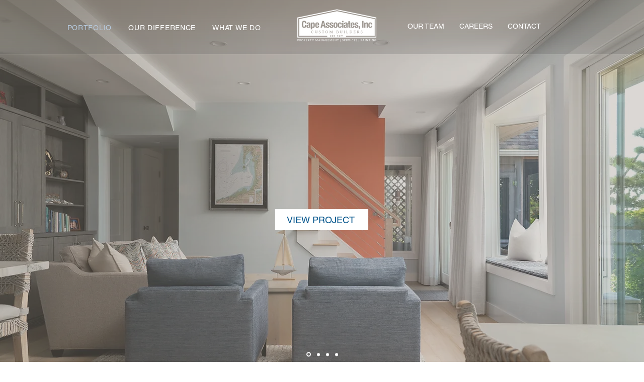

--- FILE ---
content_type: text/css; charset=utf-8
request_url: https://www.capeassociates.com/_serverless/pro-gallery-native-layout-fixer/layoutCssNative?id=comp-lzp210jf_r_comp-l45l1x5f_r_comp-l45kw2gw_r_comp-kzwhyuy9&items=3339_870_1090%7C3744_3000_2001%7C3719_1740_2180%7C3502_3906_2865%7C3534_1440_900%7C3545_1080_1080%7C3431_1900_1267%7C3462_668_500%7C3554_1900_1357%7C3469_800_600&container=790_1200_0_720&options=controllers_layoutParams_structure_galleryRatio_method:%22FIXED%22%7Ccontrollers_layoutParams_structure_galleryRatio_value:1%7ClayoutParams_structure_galleryLayout:10%7ClayoutParams_structure_scrollDirection:%22VERTICAL%22%7Ccontrollers_layoutParams_structure_imageWidth_method:%22FIXED%22%7Ccontrollers_layoutParams_structure_numberOfDisplayedItems:3%7ClayoutParams_structure_layoutOrientation:%22HORIZONTAL%22%7ClayoutParams_structure_itemSpacing:15%7ClayoutParams_structure_numberOfGridRows:1%7ClayoutParams_structure_numberOfColumns:3%7ClayoutParams_groups_density:0.9%7ClayoutParams_targetItemSize_value:33%7ClayoutParams_crop_method:%22FILL%22%7ClayoutParams_crop_ratios:1.33333%7ClayoutParams_structure_responsiveMode:%22SET_ITEMS_PER_ROW%22%7ClayoutParams_thumbnails_alignment:%22BOTTOM%22%7ClayoutParams_thumbnails_size:120%7ClayoutParams_thumbnails_spacing:4%7Ccontrollers_layoutParams_thumbnails_marginToGallery:4%7ClayoutParams_navigationArrows_enable:true%7ClayoutParams_navigationArrows_size:34%7ClayoutParams_navigationArrows_position:%22ON_GALLERY%22%7ClayoutParams_navigationArrows_container_type:%22NONE%22%7ClayoutParams_navigationArrows_mouseCursorContainerMaxWidth:%22100%25%22%7ClayoutParams_navigationArrows_verticalAlignment:%22IMAGE_CENTER%22%7ClayoutParams_navigationArrows_padding:24%7Ccontrollers_layoutParams_external_info_placement:%22BELOW%22%7Ccontrollers_layoutParams_external_info_SocialButtonsHorizontalAlignment:%22LEFT%22%7Ccontrollers_layoutParams_internal_info_SocialButtonsHorizontalAlignment:%22LEFT%22%7ClayoutParams_info_placement:%22OVERLAY%22%7Ccontrollers_layoutParams_info_allowTitle:true%7Ccontrollers_layoutParams_info_allowDescription:false%7Ccontrollers_layoutParams_info_allowTitleAndDescription:%22,controllers_layoutParams_info_allowTitle%22%7Ccontrollers_layoutParams_info_verticalPadding:8%7Ccontrollers_layoutParams_info_horizontalPadding:19%7Ccontrollers_layoutParams_info_verticalAlignment:%22END%22%7Ccontrollers_layoutParams_info_horizontalAlignment:%22START%22%7ClayoutParams_info_sizeUnits:%22PERCENT%22%7ClayoutParams_info_height:80%7Ccontrollers_layoutParams_info_width_pixel:200%7Ccontrollers_layoutParams_info_width_percent:50%7Ccontrollers_layoutParams_info_newInfo_external_enabled:true%7Ccontrollers_layoutParams_infoElementOptions_external_order:%22top,Title,Description,middle,bottom%22%7Ccontrollers_layoutParams_infoElementOptions_internal_order:%22top,Title,Description,middle,bottom%22%7Ccontrollers_layoutParams_infoElementOptions_external_enabled:%22%22%7Ccontrollers_layoutParams_infoElementOptions_internal_enabled:%22%22%7Ccontrollers_layoutParams_external_info_CustomButtonCustomButtonText:%22Click%20here%22%7Ccontrollers_layoutParams_internal_info_CustomButtonHorizontalAlignment:%22CENTER%22%7Ccontrollers_layoutParams_internal_info_CustomButtonCustomButtonText:%22Click%20here%22%7Ccontrollers_layoutParams_external_info_CustomButtonHorizontalAlignment:%22CENTER%22%7ClayoutParams_info_width:50%7ClayoutParams_structure_galleryRatio_value:1%7ClayoutParams_thumbnails_marginToGallery:4%7ClayoutParams_crop_enable:false%7ClayoutParams_targetItemSize_unit:%22SMART%22
body_size: 102
content:
#pro-gallery-comp-lzp210jf_r_comp-l45l1x5f_r_comp-l45kw2gw_r_comp-kzwhyuy9 [data-hook="item-container"][data-idx="0"].gallery-item-container{display: block !important;height: 559px !important;left: 0px !important;opacity: 1 !important;right: auto !important;top: 0px !important;transition: opacity .2s ease !important;width: 395px !important;} #pro-gallery-comp-lzp210jf_r_comp-l45l1x5f_r_comp-l45kw2gw_r_comp-kzwhyuy9 [data-hook="item-container"][data-idx="0"] .gallery-item-wrapper{width: 395px !important;height: 559px !important;margin: 0 !important;} #pro-gallery-comp-lzp210jf_r_comp-l45l1x5f_r_comp-l45kw2gw_r_comp-kzwhyuy9 [data-hook="item-container"][data-idx="0"] .gallery-item-content{width: 395px !important;height: 559px !important;margin: 0px 0px !important;opacity: 1 !important;} #pro-gallery-comp-lzp210jf_r_comp-l45l1x5f_r_comp-l45kw2gw_r_comp-kzwhyuy9 [data-hook="item-container"][data-idx="0"] .gallery-item-hover{width: 395px !important;height: 559px !important;opacity: 1 !important;} #pro-gallery-comp-lzp210jf_r_comp-l45l1x5f_r_comp-l45kw2gw_r_comp-kzwhyuy9 [data-hook="item-container"][data-idx="0"] .item-hover-flex-container{width: 395px !important;height: 559px !important;margin: 0px 0px !important;opacity: 1 !important;} #pro-gallery-comp-lzp210jf_r_comp-l45l1x5f_r_comp-l45kw2gw_r_comp-kzwhyuy9 [data-hook="item-container"][data-idx="0"] .gallery-item-wrapper img:not(.magnified-item-preload){width: 100% !important;height: 100% !important;opacity: 1 !important;} #pro-gallery-comp-lzp210jf_r_comp-l45l1x5f_r_comp-l45kw2gw_r_comp-kzwhyuy9 [data-hook="item-container"][data-idx="1"].gallery-item-container{display: block !important;height: 559px !important;left: 410px !important;opacity: 1 !important;right: auto !important;top: 0px !important;transition: opacity .2s ease !important;width: 790px !important;} #pro-gallery-comp-lzp210jf_r_comp-l45l1x5f_r_comp-l45kw2gw_r_comp-kzwhyuy9 [data-hook="item-container"][data-idx="1"] .gallery-item-wrapper{width: 790px !important;height: 559px !important;margin: 0 !important;} #pro-gallery-comp-lzp210jf_r_comp-l45l1x5f_r_comp-l45kw2gw_r_comp-kzwhyuy9 [data-hook="item-container"][data-idx="1"] .gallery-item-content{width: 790px !important;height: 559px !important;margin: 0px 0px !important;opacity: 1 !important;} #pro-gallery-comp-lzp210jf_r_comp-l45l1x5f_r_comp-l45kw2gw_r_comp-kzwhyuy9 [data-hook="item-container"][data-idx="1"] .gallery-item-hover{width: 790px !important;height: 559px !important;opacity: 1 !important;} #pro-gallery-comp-lzp210jf_r_comp-l45l1x5f_r_comp-l45kw2gw_r_comp-kzwhyuy9 [data-hook="item-container"][data-idx="1"] .item-hover-flex-container{width: 790px !important;height: 559px !important;margin: 0px 0px !important;opacity: 1 !important;} #pro-gallery-comp-lzp210jf_r_comp-l45l1x5f_r_comp-l45kw2gw_r_comp-kzwhyuy9 [data-hook="item-container"][data-idx="1"] .gallery-item-wrapper img:not(.magnified-item-preload){width: 100% !important;height: 100% !important;opacity: 1 !important;} #pro-gallery-comp-lzp210jf_r_comp-l45l1x5f_r_comp-l45kw2gw_r_comp-kzwhyuy9 [data-hook="item-container"][data-idx="2"].gallery-item-container{display: block !important;height: 559px !important;left: 0px !important;opacity: 1 !important;right: auto !important;top: 574px !important;transition: opacity .2s ease !important;width: 790px !important;} #pro-gallery-comp-lzp210jf_r_comp-l45l1x5f_r_comp-l45kw2gw_r_comp-kzwhyuy9 [data-hook="item-container"][data-idx="2"] .gallery-item-wrapper{width: 790px !important;height: 559px !important;margin: 0 !important;} #pro-gallery-comp-lzp210jf_r_comp-l45l1x5f_r_comp-l45kw2gw_r_comp-kzwhyuy9 [data-hook="item-container"][data-idx="2"] .gallery-item-content{width: 790px !important;height: 559px !important;margin: 0px 0px !important;opacity: 1 !important;} #pro-gallery-comp-lzp210jf_r_comp-l45l1x5f_r_comp-l45kw2gw_r_comp-kzwhyuy9 [data-hook="item-container"][data-idx="2"] .gallery-item-hover{width: 790px !important;height: 559px !important;opacity: 1 !important;} #pro-gallery-comp-lzp210jf_r_comp-l45l1x5f_r_comp-l45kw2gw_r_comp-kzwhyuy9 [data-hook="item-container"][data-idx="2"] .item-hover-flex-container{width: 790px !important;height: 559px !important;margin: 0px 0px !important;opacity: 1 !important;} #pro-gallery-comp-lzp210jf_r_comp-l45l1x5f_r_comp-l45kw2gw_r_comp-kzwhyuy9 [data-hook="item-container"][data-idx="2"] .gallery-item-wrapper img:not(.magnified-item-preload){width: 100% !important;height: 100% !important;opacity: 1 !important;} #pro-gallery-comp-lzp210jf_r_comp-l45l1x5f_r_comp-l45kw2gw_r_comp-kzwhyuy9 [data-hook="item-container"][data-idx="3"]{display: none !important;} #pro-gallery-comp-lzp210jf_r_comp-l45l1x5f_r_comp-l45kw2gw_r_comp-kzwhyuy9 [data-hook="item-container"][data-idx="4"]{display: none !important;} #pro-gallery-comp-lzp210jf_r_comp-l45l1x5f_r_comp-l45kw2gw_r_comp-kzwhyuy9 [data-hook="item-container"][data-idx="5"]{display: none !important;} #pro-gallery-comp-lzp210jf_r_comp-l45l1x5f_r_comp-l45kw2gw_r_comp-kzwhyuy9 [data-hook="item-container"][data-idx="6"]{display: none !important;} #pro-gallery-comp-lzp210jf_r_comp-l45l1x5f_r_comp-l45kw2gw_r_comp-kzwhyuy9 [data-hook="item-container"][data-idx="7"]{display: none !important;} #pro-gallery-comp-lzp210jf_r_comp-l45l1x5f_r_comp-l45kw2gw_r_comp-kzwhyuy9 [data-hook="item-container"][data-idx="8"]{display: none !important;} #pro-gallery-comp-lzp210jf_r_comp-l45l1x5f_r_comp-l45kw2gw_r_comp-kzwhyuy9 [data-hook="item-container"][data-idx="9"]{display: none !important;} #pro-gallery-comp-lzp210jf_r_comp-l45l1x5f_r_comp-l45kw2gw_r_comp-kzwhyuy9 .group-view-0{--group-top: 0px !important;--group-left: 0px !important;--group-width: 1215px !important;--group-right: auto !important;} #pro-gallery-comp-lzp210jf_r_comp-l45l1x5f_r_comp-l45kw2gw_r_comp-kzwhyuy9 .group-view-1{--group-top: 574px !important;--group-left: 0px !important;--group-width: 1215px !important;--group-right: auto !important;} #pro-gallery-comp-lzp210jf_r_comp-l45l1x5f_r_comp-l45kw2gw_r_comp-kzwhyuy9 .group-view-2{--group-top: 1148px !important;--group-left: 0px !important;--group-width: 1215px !important;--group-right: auto !important;} #pro-gallery-comp-lzp210jf_r_comp-l45l1x5f_r_comp-l45kw2gw_r_comp-kzwhyuy9 .group-view-3{--group-top: 1722px !important;--group-left: 0px !important;--group-width: 1215px !important;--group-right: auto !important;} #pro-gallery-comp-lzp210jf_r_comp-l45l1x5f_r_comp-l45kw2gw_r_comp-kzwhyuy9 .group-view-4{--group-top: 2296px !important;--group-left: 0px !important;--group-width: 1215px !important;--group-right: auto !important;} #pro-gallery-comp-lzp210jf_r_comp-l45l1x5f_r_comp-l45kw2gw_r_comp-kzwhyuy9 {height:2855px !important;}#pro-gallery-comp-lzp210jf_r_comp-l45l1x5f_r_comp-l45kw2gw_r_comp-kzwhyuy9 {height:2855px !important; width:1200px !important;}#pro-gallery-comp-lzp210jf_r_comp-l45l1x5f_r_comp-l45kw2gw_r_comp-kzwhyuy9 .pro-gallery-margin-container {height:2855px !important;}#pro-gallery-comp-lzp210jf_r_comp-l45l1x5f_r_comp-l45kw2gw_r_comp-kzwhyuy9 [data-hook="gallery-column"] {height:2855px !important; width:1215px !important;}#pro-gallery-comp-lzp210jf_r_comp-l45l1x5f_r_comp-l45kw2gw_r_comp-kzwhyuy9 .thumbnails-gallery {display: none !important;}#pro-gallery-comp-lzp210jf_r_comp-l45l1x5f_r_comp-l45kw2gw_r_comp-kzwhyuy9 .pro-gallery:not(.thumbnails-gallery) {height:2855px !important; width:1200px !important; left: 0px !important; top: 0px !important;}#pro-gallery-comp-lzp210jf_r_comp-l45l1x5f_r_comp-l45kw2gw_r_comp-kzwhyuy9 .pro-gallery-parent-container {height:2855px !important; width:1215px !important;}#comp-lzp210jf_r_comp-l45l1x5f_r_comp-l45kw2gw_r_comp-kzwhyuy9 .pro-gallery-wix-wrapper { display: block !important; }